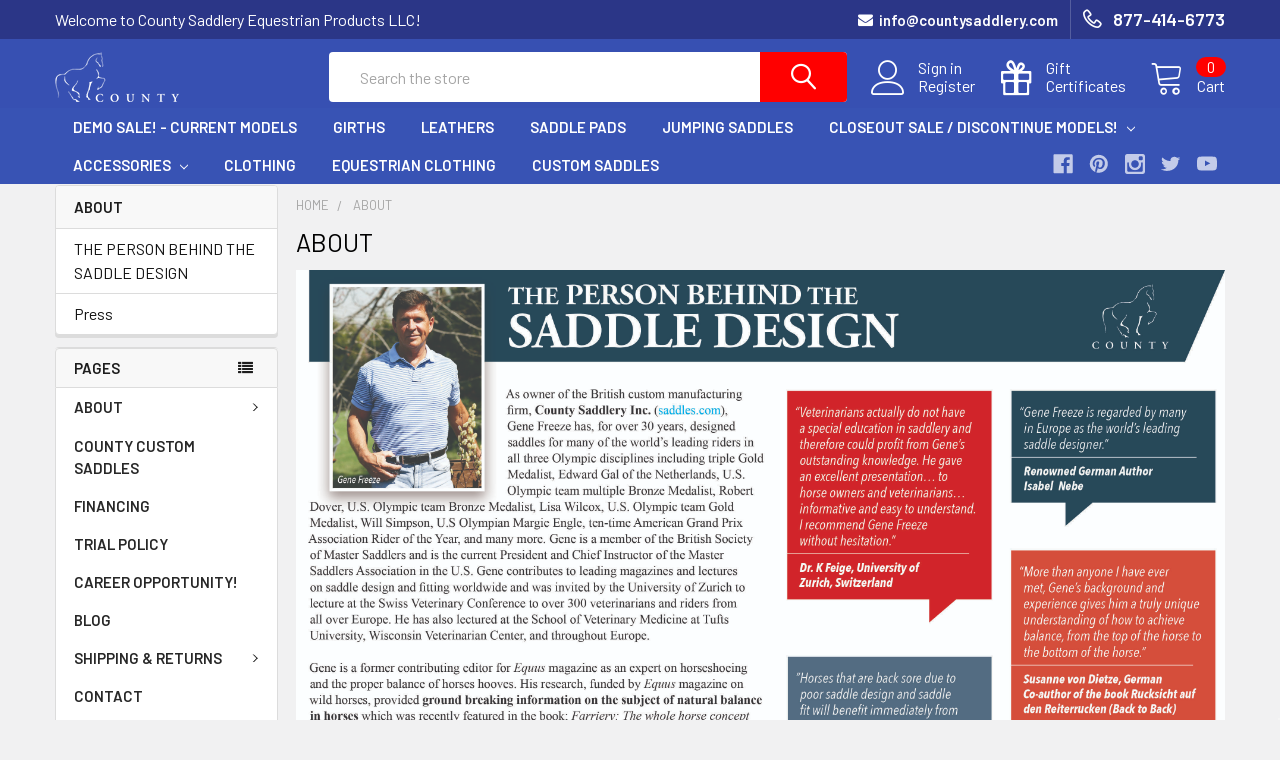

--- FILE ---
content_type: text/html; charset=UTF-8
request_url: https://countysaddlerystore.com/about/
body_size: 20815
content:

<!DOCTYPE html>
<html class="no-js" lang="en">
    <head>
        <title>THE PERSON BEHIND THE SADDLE DESIGN</title>
        <link rel="dns-prefetch preconnect" href="https://cdn11.bigcommerce.com/s-r1jgucmt" crossorigin><link rel="dns-prefetch preconnect" href="https://fonts.googleapis.com/" crossorigin><link rel="dns-prefetch preconnect" href="https://fonts.gstatic.com/" crossorigin>
        <meta name="keywords" content="COUNTY SADDLES, COUNTY SADDLERY, DEMO SADDLES, CUSTOM SADDLES"><meta name="description" content="THE PERSON BEHIND THE SADDLE DESIGN - COUNTY SADDLERY"><link rel='canonical' href='https://countysaddlerystore.com/about/' /><meta name='platform' content='bigcommerce.stencil' />
        
         

        <link href="https://cdn11.bigcommerce.com/s-r1jgucmt/product_images/default_favicon.ico" rel="shortcut icon">
        <meta name="viewport" content="width=device-width, initial-scale=1, maximum-scale=1">
        
        <!-- Google Tag Manager -->
<script>(function(w,d,s,l,i){w[l]=w[l]||[];w[l].push({'gtm.start':
new Date().getTime(),event:'gtm.js'});var f=d.getElementsByTagName(s)[0],
j=d.createElement(s),dl=l!='dataLayer'?'&l='+l:'';j.async=true;j.src=
'https://www.googletagmanager.com/gtm.js?id='+i+dl;f.parentNode.insertBefore(j,f);
})(window,document,'script','dataLayer','GTM-P6BVQPT');</script>
<!-- End Google Tag Manager -->

<!-- Google Tag Manager (noscript) -->
<noscript><iframesrc="https://www.googletagmanager.com/ns.html?id=GTM-P6BVQPT"
height="0" width="0" style="display:none;visibility:hidden"></iframe></noscript>
<!-- End Google Tag Manager (noscript) -->


        <script>
            // Change document class from no-js to js so we can detect this in css
            document.documentElement.className = document.documentElement.className.replace('no-js', 'js');
        </script>

            <link href="https://fonts.googleapis.com/css?family=Barlow:600,400%7CQuicksand:400&display=swap" rel="stylesheet">
            <link data-stencil-stylesheet href="https://cdn11.bigcommerce.com/s-r1jgucmt/stencil/b7115860-85ff-0137-0127-0242ac110010/e/40335080-24dd-0139-dd42-0242ac110023/css/theme-0db3abd0-98f5-013a-8667-6ee0401496a6.css" rel="stylesheet">
                
        <!-- Start Tracking Code for analytics_facebook -->

<script>
!function(f,b,e,v,n,t,s){if(f.fbq)return;n=f.fbq=function(){n.callMethod?n.callMethod.apply(n,arguments):n.queue.push(arguments)};if(!f._fbq)f._fbq=n;n.push=n;n.loaded=!0;n.version='2.0';n.queue=[];t=b.createElement(e);t.async=!0;t.src=v;s=b.getElementsByTagName(e)[0];s.parentNode.insertBefore(t,s)}(window,document,'script','https://connect.facebook.net/en_US/fbevents.js');

fbq('set', 'autoConfig', 'false', '1534002326617793');
fbq('dataProcessingOptions', ['LDU'], 0, 0);
fbq('init', '1534002326617793', {"external_id":"27609052-1dfd-4996-a085-e4e9c8095b3f"});
fbq('set', 'agent', 'bigcommerce', '1534002326617793');

function trackEvents() {
    var pathName = window.location.pathname;

    fbq('track', 'PageView', {}, "");

    // Search events start -- only fire if the shopper lands on the /search.php page
    if (pathName.indexOf('/search.php') === 0 && getUrlParameter('search_query')) {
        fbq('track', 'Search', {
            content_type: 'product_group',
            content_ids: [],
            search_string: getUrlParameter('search_query')
        });
    }
    // Search events end

    // Wishlist events start -- only fire if the shopper attempts to add an item to their wishlist
    if (pathName.indexOf('/wishlist.php') === 0 && getUrlParameter('added_product_id')) {
        fbq('track', 'AddToWishlist', {
            content_type: 'product_group',
            content_ids: []
        });
    }
    // Wishlist events end

    // Lead events start -- only fire if the shopper subscribes to newsletter
    if (pathName.indexOf('/subscribe.php') === 0 && getUrlParameter('result') === 'success') {
        fbq('track', 'Lead', {});
    }
    // Lead events end

    // Registration events start -- only fire if the shopper registers an account
    if (pathName.indexOf('/login.php') === 0 && getUrlParameter('action') === 'account_created') {
        fbq('track', 'CompleteRegistration', {}, "");
    }
    // Registration events end

    

    function getUrlParameter(name) {
        var cleanName = name.replace(/[\[]/, '\[').replace(/[\]]/, '\]');
        var regex = new RegExp('[\?&]' + cleanName + '=([^&#]*)');
        var results = regex.exec(window.location.search);
        return results === null ? '' : decodeURIComponent(results[1].replace(/\+/g, ' '));
    }
}

if (window.addEventListener) {
    window.addEventListener("load", trackEvents, false)
}
</script>
<noscript><img height="1" width="1" style="display:none" alt="null" src="https://www.facebook.com/tr?id=1534002326617793&ev=PageView&noscript=1&a=plbigcommerce1.2&eid="/></noscript>

<!-- End Tracking Code for analytics_facebook -->

<!-- Start Tracking Code for analytics_googleanalytics -->

<script async src="https://www.googletagmanager.com/gtag/js?id=UA-55112725-1"></script>
<script>
window.dataLayer = window.dataLayer || [];
function gtag(){dataLayer.push(arguments);}
gtag('js', new Date());
gtag('config', 'UA-55112725-1');

function trackEcommerce() {
    function gaAddTrans(orderID, store, total, tax, shipping, city, state, country, currency, channelInfo) {
        var transaction = {
            id: orderID,
            affiliation: store,
            revenue: total,
            tax: tax,
            shipping: shipping,
            city: city,
            state: state,
            country: country
        };

        if (currency) {
            transaction.currency = currency;
        }

        ga('ecommerce:addTransaction', transaction);
    }
    
    function gaAddItems(orderID, sku, product, variation, price, qty) {
        ga('ecommerce:addItem', {
            id: orderID,
            sku: sku,
            name: product,
            category: variation,
            price: price,
            quantity: qty
        });
    }

    function gaTrackTrans() {
        ga('ecommerce:send');
    }

    function gtagAddTrans(orderID, store, total, tax, shipping, city, state, country, currency, channelInfo) {
        this.transaction = {
            transaction_id: orderID,
            affiliation: store,
            value: total,
            tax: tax,
            shipping: shipping,
            items: []
        };

        if (currency) {
            this.transaction.currency = currency;
        }
    }

    function gtagAddItem(orderID, sku, product, variation, price, qty) {
        this.transaction.items.push({
            id: sku,
            name: product,
            category: variation,
            price: price,
            quantity: qty
        });
    }

    function gtagTrackTrans() {
        gtag('event', 'purchase', this.transaction);        
        this.transaction = null;
    }

    if (typeof gtag === 'function') {
        this._addTrans = gtagAddTrans;
        this._addItem = gtagAddItem;
        this._trackTrans = gtagTrackTrans;
    } else if (typeof ga === 'function') {
        this._addTrans = gaAddTrans;
        this._addItem = gaAddItems;
        this._trackTrans = gaTrackTrans;
    }
}

var pageTracker = new trackEcommerce();

</script>

<!-- Global site tag (gtag.js) - Google Ads: 970130548 -->
<script async src="https://www.googletagmanager.com/gtag/js?id=AW-970130548"></script>
<script>
  window.dataLayer = window.dataLayer || [];
  function gtag(){dataLayer.push(arguments);}
  gtag('js', new Date());

  gtag('config', 'AW-970130548');
</script>
<script>
  gtag('event', 'conversion', {
      'send_to': 'AW-970130548/6gWhCOPyxKMYEPSIzM4D',
      'value':  %%ORDER_AMOUNT%%,
      'currency': 'USD',
      'transaction_id': '%%ORDER_ID%%'
  });
</script>

<!-- End Tracking Code for analytics_googleanalytics -->

<!-- Start Tracking Code for analytics_siteverification -->

<meta name="p:domain_verify" content="14d11aa528b4e19879639d4a67d3d587"/>
<meta name="facebook-domain-verification" content="4eiz1cqyk57i2w4l75r7j1bvj9kr7d" />
<meta name="google-site-verification" content="gOQrb--We1TpARWOTbrbfI9ZLsdRUMBGBKYzE2lwrIY" />

<!-- Start BING Tracking -->
<script>(function(w,d,t,r,u){var f,n,i;w[u]=w[u]||[],f=function(){var o={ti:"343053622", enableAutoSpaTracking: true};o.q=w[u],w[u]=new UET(o),w[u].push("pageLoad")},n=d.createElement(t),n.src=r,n.async=1,n.onload=n.onreadystatechange=function(){var s=this.readyState;s&&s!=="loaded"&&s!=="complete"||(f(),n.onload=n.onreadystatechange=null)},i=d.getElementsByTagName(t)[0],i.parentNode.insertBefore(n,i)})(window,document,"script","//bat.bing.com/bat.js","uetq");</script>
<!-- End BING Tracking -->

<!-- End Tracking Code for analytics_siteverification -->


<script type="text/javascript" src="https://checkout-sdk.bigcommerce.com/v1/loader.js" defer ></script>
<script type="text/javascript">
var BCData = {};
</script>
<script src='https://www.powr.io/powr.js?external-type=bigcommerce' async></script><script src="//widget.manychat.com/108044335891560.js" async="async"></script>

<!-- TikTok Pixel Code Start: Initialization Script & Page Event -->
<script>
!function (w, d, t) {
  w.TiktokAnalyticsObject=t;var ttq=w[t]=w[t]||[];ttq.methods=["page","track","identify","instances","debug","on","off","once","ready","alias","group","enableCookie","disableCookie"],ttq.setAndDefer=function(t,e){t[e]=function(){t.push([e].concat(Array.prototype.slice.call(arguments,0)))}};for(var i=0;i<ttq.methods.length;i++)ttq.setAndDefer(ttq,ttq.methods[i]);ttq.instance=function(t){for(var e=ttq._i[t]||[],n=0;n<ttq.methods.length;n++)ttq.setAndDefer(e,ttq.methods[n]);return e},ttq.load=function(e,n){var i="https://analytics.tiktok.com/i18n/pixel/events.js";ttq._i=ttq._i||{},ttq._i[e]=[],ttq._i[e]._u=i,ttq._t=ttq._t||{},ttq._t[e]=+new Date,ttq._o=ttq._o||{},ttq._o[e]=n||{},ttq._partner=ttq._partner||"BigCommerce";var o=document.createElement("script");o.type="text/javascript",o.async=!0,o.src=i+"?sdkid="+e+"&lib="+t;var a=document.getElementsByTagName("script")[0];a.parentNode.insertBefore(o,a)};

  ttq.load('C5NM1TQGRF4O50AJEM6G');
  ttq.page();
}(window, document, 'ttq');

if (typeof BODL === 'undefined') {
  // https://developer.bigcommerce.com/theme-objects/breadcrumbs
  
  // https://developer.bigcommerce.com/theme-objects/brand
  
  // https://developer.bigcommerce.com/theme-objects/category
  
  
  // https://developer.bigcommerce.com/theme-objects/product
  
  
  
  
  // https://developer.bigcommerce.com/theme-objects/products
  
  // https://developer.bigcommerce.com/theme-objects/product_results
  
  // https://developer.bigcommerce.com/theme-objects/order
  
  // https://developer.bigcommerce.com/theme-objects/wishlist
  
  // https://developer.bigcommerce.com/theme-objects/cart
  
  var BODL = JSON.parse("{\"breadcrumbs\":[{\"url\":\"https://countysaddlerystore.com/\",\"name\":\"Home\"},{\"name\":\"ABOUT\",\"pageid\":\"3\",\"url\":\"https://countysaddlerystore.com/about/\"}],\"products\":[]}");

  if (BODL.categoryName) {
    BODL.category = {
      name: BODL.categoryName,
      products: BODL.categoryProducts,
    }
  }

  if (BODL.productTitle) {
    BODL.product = {
      id: BODL.productId,
      title: BODL.productTitle,
      price: {
        without_tax: {
          currency: BODL.productCurrency,
          value: BODL.productPrice,
        },
      },
    }
  }
}

BODL.getCartItemContentId = (item) => {
  switch(item.type) {
    case 'GiftCertificate':
      return item.type;
      break;
    default:
      return item.product_id;
  }
}

BODL.getQueryParamValue = function (name) {
  var cleanName = name.replace(/[\[]/, '\[').replace(/[\]]/, '\]');
  var regex = new RegExp('[\?&]' + cleanName + '=([^&#]*)');
  var results = regex.exec(window.location.search);
  return results === null ? '' : decodeURIComponent(results[1].replace(/\+/g, ' '));
}

// Advanced Matching
if (BODL.customer && BODL.customer.id) {
  var customerObj = {
    email: BODL.customer.email,
  }

  if (BODL.customer.phone) {
    var phoneNumber = BODL.customer.phone;
    if (BODL.customer.phone.indexOf('+') === -1) {
      // No country code, so default to US code
      phoneNumber = `+1${phoneNumber}`;  
    }

    customerObj.phone = phoneNumber;
  }

  ttq.identify(BODL.customer.id, customerObj);
}
</script>
<!-- TikTok Pixel Code End: Initialization Script & Page Event -->

<!-- TikTok Pixel Code Start: View Product Content -->
<script>
if (BODL.product) {
  ttq.instance('C5NM1TQGRF4O50AJEM6G').track('ViewContent', {
    content_id: BODL.product.id,
    content_category: BODL.breadcrumbs[1] ? BODL.breadcrumbs[1].name : '',
    content_name: BODL.product.title,
    content_type: "product_group",
    currency: BODL.product.price.without_tax.currency,
    price: BODL.product.price.without_tax.value,
    value: BODL.product.price.without_tax.value,
  });
}
</script>
<!-- TikTok Pixel Code End: View Product Content -->

<!-- TikTok Pixel Code Start: View Category Content -->
<script>
if (BODL.category) {
  ttq.instance('C5NM1TQGRF4O50AJEM6G').track('ViewContent', {
    contents: BODL.category.products.map((p) => ({
      content_id: p.id,
      content_category: BODL.category.name,
      content_name: p.name,
      content_type: "product_group",
      currency: p.price.without_tax.currency,
      price: p.price.without_tax.value,
      value: p.price.without_tax.value,
    }))
  });
}
</script>
<!-- TikTok Pixel Code End: View Category Content -->

<!-- TikTok Pixel Code Start: Add to Wishlist -->
<script>
// This only sends one wishlist product: the one that was just added based on the 'added_product_id' param in the url
if (BODL.wishlist) {
  var addedWishlistItem = BODL.wishlist.items.filter((i) => i.product_id === parseInt(BODL.getQueryParamValue('added_product_id'))).map((p) => ({
    content_id: p.product_id,
    // Commenting out as category data doesn't exist on wishlist items
    // content_category: p.does_not_exist, 
    content_name: p.name,
    content_type: "product_group",
    currency: p.price.without_tax.currency,
    price: p.price.without_tax.value,
    value: p.price.without_tax.value,
  }));
  
  ttq.instance('C5NM1TQGRF4O50AJEM6G').track('AddToWishlist', addedWishlistItem[0]);
}
</script>
<!-- TikTok Pixel Code End: Add to Wishlist -->

<!-- TikTok Pixel Code Start: Subscribe to Newsletter -->
<script>
if (window.location.pathname.indexOf('/subscribe.php') === 0 && BODL.getQueryParamValue('result') === 'success') {
  ttq.instance('C5NM1TQGRF4O50AJEM6G').track('Subscribe');
}
</script>
<!-- TikTok Pixel Code End: Subscribe to Newsletter -->

<!-- TikTok Pixel Code Start: Search -->
<script>
if (BODL.search) {
  ttq.instance('C5NM1TQGRF4O50AJEM6G').track('Search', {
    query: BODL.getQueryParamValue('search_query'),
    contents: BODL.search.products.map((p) => ({
      content_id: p.id,
      // Products can be in multiple categories.
      // Commenting out as this might distort category reports if only the first one is used.
      // content_category: p.category[0], 
      content_name: p.name,
      content_type: "product_group",
      currency: p.price.without_tax.currency,
      price: p.price.without_tax.value,
      value: p.price.without_tax.value,
    }))
  });
}
</script>
<!-- TikTok Pixel Code End: Search -->

<!-- TikTok Pixel Code Start: Registration -->
<script>
if (window.location.pathname.indexOf('/login.php') === 0 && BODL.getQueryParamValue('action') === 'account_created') {
  ttq.instance('C5NM1TQGRF4O50AJEM6G').track('Registration');
}
</script>
<!-- TikTok Pixel Code End: Registration -->
<script>
!function (w, d, t) {
  w.TiktokAnalyticsObject=t;var ttq=w[t]=w[t]||[];ttq.methods=["page","track","identify","instances","debug","on","off","once","ready","alias","group","enableCookie","disableCookie"],ttq.setAndDefer=function(t,e){t[e]=function(){t.push([e].concat(Array.prototype.slice.call(arguments,0)))}};for(var i=0;i<ttq.methods.length;i++)ttq.setAndDefer(ttq,ttq.methods[i]);ttq.instance=function(t){for(var e=ttq._i[t]||[],n=0;n<ttq.methods.length;n++)ttq.setAndDefer(e,ttq.methods[n]);return e},ttq.load=function(e,n){var i="https://analytics.tiktok.com/i18n/pixel/events.js";ttq._i=ttq._i||{},ttq._i[e]=[],ttq._i[e]._u=i,ttq._t=ttq._t||{},ttq._t[e]=+new Date,ttq._o=ttq._o||{},ttq._o[e]=n||{};var o=document.createElement("script");o.type="text/javascript",o.async=!0,o.src=i+"?sdkid="+e+"&lib="+t;var a=document.getElementsByTagName("script")[0];a.parentNode.insertBefore(o,a)};

  ttq.load('CI7MQI3C77U7QBTMNG50');
  ttq.page();
}(window, document, 'ttq');
</script><script async defer src="https://tools.luckyorange.com/core/lo.js?site-id=0f57fc82"></script>
 <script data-cfasync="false" src="https://microapps.bigcommerce.com/bodl-events/1.9.4/index.js" integrity="sha256-Y0tDj1qsyiKBRibKllwV0ZJ1aFlGYaHHGl/oUFoXJ7Y=" nonce="" crossorigin="anonymous"></script>
 <script data-cfasync="false" nonce="">

 (function() {
    function decodeBase64(base64) {
       const text = atob(base64);
       const length = text.length;
       const bytes = new Uint8Array(length);
       for (let i = 0; i < length; i++) {
          bytes[i] = text.charCodeAt(i);
       }
       const decoder = new TextDecoder();
       return decoder.decode(bytes);
    }
    window.bodl = JSON.parse(decodeBase64("[base64]"));
 })()

 </script>

<script nonce="">
(function () {
    var xmlHttp = new XMLHttpRequest();

    xmlHttp.open('POST', 'https://bes.gcp.data.bigcommerce.com/nobot');
    xmlHttp.setRequestHeader('Content-Type', 'application/json');
    xmlHttp.send('{"store_id":"587640","timezone_offset":"0.0","timestamp":"2026-01-21T15:26:03.94280500Z","visit_id":"c54f39de-eb2d-44db-afaa-a9544a6fc06b","channel_id":1}');
})();
</script>

        

        
        
        
        
        
        
        
        
        
        
        <!-- snippet location htmlhead -->
        
        
        <!-- Facebook Pixel Code -->
<script>
!function(f,b,e,v,n,t,s)
{if(f.fbq)return;n=f.fbq=function(){n.callMethod?
n.callMethod.apply(n,arguments):n.queue.push(arguments)};
if(!f._fbq)f._fbq=n;n.push=n;n.loaded=!0;n.version='2.0';
n.queue=[];t=b.createElement(e);t.async=!0;
t.src=v;s=b.getElementsByTagName(e)[0];
s.parentNode.insertBefore(t,s)}(window,document,'script',
'https://connect.facebook.net/en_US/fbevents.js');
 fbq('init', '724015748113943'); 
fbq('track', 'PageView');
</script>
<noscript>
 <img height="1" width="1" 
src="https://www.facebook.com/tr?id=724015748113943&ev=PageView
&noscript=1"/>
</noscript>
<!-- End Facebook Pixel Code -->
        
        
    </head>
    <body class="csscolumns papaSupermarket-layout--left-sidebar 
        papaSupermarket-style--modern
        papaSupermarket-pageType--page 
        papaSupermarket-page--pages-page 
        emthemesModez-productUniform
        
        papaSupermarket--hideContentNav
        
        
        
        
        
        
        " id="topOfPage">
        
        <script async src="https://us-library.klarnaservices.com/merchant.js?uci=6040a2a7-79b6-4257-a152-0577235a05d0&country=US"></script> 
        
        



        <!-- snippet location header -->
        <svg data-src="https://cdn11.bigcommerce.com/s-r1jgucmt/stencil/b7115860-85ff-0137-0127-0242ac110010/e/40335080-24dd-0139-dd42-0242ac110023/img/icon-sprite.svg" class="icons-svg-sprite"></svg>


        <header class="header" role="banner">
    <a href="#" class="mobileMenu-toggle" data-mobile-menu-toggle="menu">
        <span class="mobileMenu-toggleIcon">Toggle menu</span>
    </a>

    <div class="emthemesModez-header-topSection">
        <div class="container">
           <nav class="navUser navUser--storeInfo">
    <ul class="navUser-section">
        <li class="navUser-item">
            <span>Welcome to County Saddlery Equestrian Products LLC!</span>
        </li>
    </ul>
</nav>

<nav class="navUser">


    
    <ul class="navUser-section">
        
        <li class="navUser-item">
            <span class="navUser-action">
                
                <i class="fa fa-envelope"></i>&nbsp;&nbsp;
                <span><a href="mailto:info@countysaddlery.com" style="color:#ffffff;text-decoration-line:none;font-weight:bold;">info@countysaddlery.com</a></span>
            </span>
        </li>

        <li class="navUser-item">
            <a class="navUser-action" href="tel:877-414-6773">
                <span class="navUser-item-icon emthemesModez-icon-linear-phone-handset"></span>
                <span>877-414-6773</span>
            </a>
        </li>

    </ul>
</nav>        </div>
    </div>

    <div class="emthemesModez-header-userSection emthemesModez-header-userSection--logo-left" data-stickymenu>
        <div class="container">
            <nav class="navUser">
    
    <ul class="navUser-section navUser-section--alt">

            <li class="navUser-item navUser-item--account">
                    <span class="navUser-item-icon navUser-item-accountIcon emthemesModez-icon-linear-user"></span>
                    <div class="navUser-actions">
                        <a class="navUser-action" href="/login.php">
                            <span class="navUser-item-loginLabel">Sign in</span>
                        </a>
                            <a class="navUser-action" href="/login.php?action=create_account">Register</a>
                    </div>
            </li>
        

        <li class="navUser-item navUser-item--compare">
            <a class="navUser-action navUser-action--compare" href="/compare" data-compare-nav>Compare <span class="countPill countPill--positive countPill--alt"></span></a>
        </li>
        
            <li class="navUser-item">
                <a class="navUser-action navUser-action--giftCert" href="/giftcertificates.php">
                    <span class="navUser-item-icon navUser-item-giftCertIcon emthemesModez-icon-gift"></span>
                    <span class="navUser-item-giftCertLabel"><span class='firstword'>Gift </span>Certificates</span>
                </a>
            </li>
        <li class="navUser-item navUser-item--cart">

            <a
                class="navUser-action navUser-action--cart"
                data-cart-preview
                data-dropdown="cart-preview-dropdown"
                data-options="align:right"
                href="/cart.php",
                title="Cart">
                <span class="navUser-item-icon navUser-item-cartIcon emthemesModez-icon-linear-cart"></span>
                <span class="navUser-item-cartLabel">Cart</span> <span class="countPill cart-quantity"></span>
            </a>

            <div class="dropdown-menu" id="cart-preview-dropdown" data-dropdown-content aria-hidden="true"></div>
        </li>
    </ul>
</nav>

                <div class="header-logo header-logo--left">
                    <a href="https://countysaddlerystore.com/">
            <div class="header-logo-image-container">
                <img class="header-logo-image" src="https://cdn11.bigcommerce.com/s-r1jgucmt/images/stencil/250x50/county-step-logo_1564515162__28334.original.png" alt="County Saddlery Equestrian Products LLC" title="County Saddlery Equestrian Products LLC">
            </div>
</a>
                </div>

            <div class="emthemesModez-quickSearch" data-prevent-quick-search-close>
    <!-- snippet location forms_search -->
    <form class="form" action="/search.php">
        <fieldset class="form-fieldset">
            <div class="form-field">
                <label class="is-srOnly" for="search_query">Search</label>
                <div class="form-prefixPostfix wrap">
                    <input class="form-input" data-search-quick name="search_query" id="search_query" data-error-message="Search field cannot be empty." placeholder="Search the store" autocomplete="off">
                    <input type="submit" class="button button--primary form-prefixPostfix-button--postfix" value="Search" />
                </div>
            </div>
        </fieldset>
    </form>
</div>        </div>
    </div>

    <div class="navPages-container navPages-container--bg" id="menu" data-menu>
        <div class="container">
            <nav class="navPages">

        <ul class="navPages-list navPages-list--categories">
                    <li class="navPages-item">
                        <a class="navPages-action" href="https://countysaddlerystore.com/demo-sale-current-models/" data-instantload >DEMO SALE! -  CURRENT MODELS</a>
                    </li>
                    <li class="navPages-item">
                        <a class="navPages-action" href="https://countysaddlerystore.com/girths/" data-instantload >GIRTHS</a>
                    </li>
                    <li class="navPages-item">
                        <a class="navPages-action" href="https://countysaddlerystore.com/leathers-1/" data-instantload >LEATHERS</a>
                    </li>
                    <li class="navPages-item">
                        <a class="navPages-action" href="https://countysaddlerystore.com/saddle-pads-1/" data-instantload >SADDLE PADS</a>
                    </li>
                    <li class="navPages-item">
                        <a class="navPages-action" href="https://countysaddlerystore.com/jumping-saddles/" data-instantload >Jumping Saddles</a>
                    </li>
                    <li class="navPages-item">
                        <a class="navPages-action has-subMenu " href="https://countysaddlerystore.com/closeout-sale-discontinue-models/"
    data-instantload
    
    data-collapsible="navPages-21"
    data-collapsible-disabled-breakpoint="medium"
    data-collapsible-disabled-state="open"
    data-collapsible-enabled-state="closed">
    CLOSEOUT SALE / DISCONTINUE MODELS!  <i class="icon navPages-action-moreIcon" aria-hidden="true"><svg><use xlink:href="#icon-chevron-down" /></svg></i>
</a>
<div class="navPage-subMenu
    " id="navPages-21" aria-hidden="true" tabindex="-1">
    <ul class="navPage-subMenu-list">
        <li class="navPage-subMenu-item">
            <a class="navPage-subMenu-action navPages-action" href="https://countysaddlerystore.com/closeout-sale-discontinue-models/" data-instantload>All CLOSEOUT SALE / DISCONTINUE MODELS! </a>
        </li>
            <li class="navPage-subMenu-item">
                    <a class="navPage-subMenu-action navPages-action" href="https://countysaddlerystore.com/sales-rep-demos-discontinued-models/" data-instantload >SALES REP DEMOS -DISCONTINUED MODELS</a>
            </li>
    </ul>
</div>
                    </li>
                    <li class="navPages-item">
                        <a class="navPages-action has-subMenu " href="https://countysaddlerystore.com/horse-tack/"
    data-instantload
    
    data-collapsible="navPages-14"
    data-collapsible-disabled-breakpoint="medium"
    data-collapsible-disabled-state="open"
    data-collapsible-enabled-state="closed">
    Accessories <i class="icon navPages-action-moreIcon" aria-hidden="true"><svg><use xlink:href="#icon-chevron-down" /></svg></i>
</a>
<div class="navPage-subMenu
    " id="navPages-14" aria-hidden="true" tabindex="-1">
    <ul class="navPage-subMenu-list">
        <li class="navPage-subMenu-item">
            <a class="navPage-subMenu-action navPages-action" href="https://countysaddlerystore.com/horse-tack/" data-instantload>All Accessories</a>
        </li>
            <li class="navPage-subMenu-item">
                    <a class="navPage-subMenu-action navPages-action" href="https://countysaddlerystore.com/leathers/" data-instantload >LEATHERS</a>
            </li>
            <li class="navPage-subMenu-item">
                    <a class="navPage-subMenu-action navPages-action" href="https://countysaddlerystore.com/saddle-pads/" data-instantload >SADDLE PADS</a>
            </li>
    </ul>
</div>
                    </li>
                    <li class="navPages-item">
                        <a class="navPages-action" href="https://countysaddlerystore.com/clothing/" data-instantload >Clothing</a>
                    </li>
                    <li class="navPages-item">
                        <a class="navPages-action" href="https://countysaddlerystore.com/equestrian-clothing/" data-instantload >Equestrian Clothing</a>
                    </li>
                    <li class="navPages-item">
                        <a class="navPages-action" href="https://countysaddlerystore.com/custom-saddles/" data-instantload >Custom Saddles</a>
                    </li>
        </ul>
    
    
    <ul class="navPages-list navPages-list--user">
            <li class="navPages-item">
                <a class="navPages-action" href="/giftcertificates.php">Gift Certificates</a>
            </li>
            <li class="navPages-item">
                <a class="navPages-action" href="/login.php">Sign in</a>
                    or <a class="navPages-action" href="/login.php?action=create_account">Register</a>
            </li>
    </ul>

    <div class="navPages-socials">
            <ul class="socialLinks socialLinks--dark">
            <li class="socialLinks-item">
                    <a class="icon icon--facebook" href="https://www.facebook.com/countysaddleryinc/" target="_blank">
                        <svg><use xlink:href="#icon-facebook" /></svg>
                    </a>
            </li>
            <li class="socialLinks-item">
                    <a class="icon icon--pinterest" href="https://www.pinterest.com/CountySaddleryUSA/boards/" target="_blank">
                        <svg><use xlink:href="#icon-pinterest" /></svg>
                    </a>
            </li>
            <li class="socialLinks-item">
                    <a class="icon icon--instagram" href="https://www.instagram.com/countysaddlery/" target="_blank">
                        <svg><use xlink:href="#icon-instagram" /></svg>
                    </a>
            </li>
            <li class="socialLinks-item">
                    <a class="icon icon--twitter" href="https://twitter.com/countysaddlery" target="_blank">
                        <svg><use xlink:href="#icon-twitter" /></svg>
                    </a>
            </li>
            <li class="socialLinks-item">
                    <a class="icon icon--youtube" href="https://www.youtube.com/user/CountySaddlery1" target="_blank">
                        <svg><use xlink:href="#icon-youtube" /></svg>
                    </a>
            </li>
    </ul>
    </div>
</nav>
        </div>
    </div>

</header>

<div class="emthemesModez-quickSearch emthemesModez-quickSearch--mobileOnly" data-prevent-quick-search-close>
    <!-- snippet location forms_search -->
    <form class="form" action="/search.php">
        <fieldset class="form-fieldset">
            <div class="form-field">
                <label class="is-srOnly" for="search_query_mobile">Search</label>
                <div class="form-prefixPostfix wrap">
                    <input class="form-input" data-search-quick name="search_query" id="search_query_mobile" data-error-message="Search field cannot be empty." placeholder="Search the store" autocomplete="off">
                    <input type="submit" class="button button--primary form-prefixPostfix-button--postfix" value="Search" />
                </div>
            </div>
        </fieldset>
    </form>
</div>
<div class="dropdown dropdown--quickSearch" id="quickSearch" aria-hidden="true" tabindex="-1" data-prevent-quick-search-close>
    <div class="container">
        <section class="quickSearchResults" data-bind="html: results"></section>
    </div>
</div>
<div class="emthemesModez-overlay"></div>

        <div class="body" data-currency-code="USD">
     
    <div class="container">
        
<main class="page">

        <div class="page-sidebar">
            <nav class="navList navList--aside">
        <div class="sidebarBlock sidebarBlock--navList sidebarBlock--mobileCollapsible">
    <h5 class="sidebarBlock-heading sidebarBlock-heading--subpages is-open" data-collapsible="#subpages-navList" data-collapsible-disabled-breakpoint="medium" aria-expanded="true">ABOUT</h5>
    <ul id="subpages-navList" class="navList is-open" aria-hidden="false">
        <li class="navList-item"><a class="navList-action" href="https://countysaddlerystore.com/the-person-behind-the-saddle-design/" alt="THE PERSON BEHIND THE SADDLE DESIGN" title="THE PERSON BEHIND THE SADDLE DESIGN">THE PERSON BEHIND THE SADDLE DESIGN</a></li>
        <li class="navList-item"><a class="navList-action" href="https://countysaddlerystore.com/press/" alt="Press" title="Press">Press</a></li>
    </ul>
</div>

    <div class="sidebarBlock sidebarBlock--verticalCategories" style="margin-top:.75rem;">
    
    
    
    <div class="emthemesModez-navPages-verticalCategories-container">
        <a class="navPages-action has-subMenu is-open" data-collapsible="emthemesModez-verticalCategories-sidebar" data-collapsible-disabled-breakpoint="medium" data-collapsible-disabled-state="open" data-collapsible-enabled-state="closed" aria-expanded="true" aria-controls="emthemesModez-verticalCategories-sidebar">Pages</a>
        <div class="emthemesModez-verticalCategories emthemesModez-verticalCategories--open is-open" id="emthemesModez-verticalCategories-sidebar" aria-hidden="false" tabindex="-1">
            <ul class="navPages-list navPages-list--categories">
                
                <li class="navPages-item">
                   <a class="navPages-action has-subMenu" href="https://countysaddlerystore.com/about/" 
    data-instantload
    data-collapsible="navPages-page-0"
    data-collapsible-disabled-breakpoint="medium"
    data-collapsible-disabled-state="open"
    data-collapsible-enabled-state="closed">
    ABOUT <i class="icon navPages-action-moreIcon" aria-hidden="true"><svg><use xlink:href="#icon-chevron-down" /></svg></i>
</a>
<div class="navPage-subMenu navPage-subMenu--standard" id="navPages-page-0" aria-hidden="true" tabindex="-1">
    <ul class="navPage-subMenu-list">
        <li class="navPage-subMenu-item">
            <a class="navPage-subMenu-action navPages-action" data-instantload href="https://countysaddlerystore.com/about/">ABOUT</a>
        </li>
            <li class="navPage-subMenu-item">
                    <a
                        class="navPage-subMenu-action navPages-action has-subMenu"
                        href="https://countysaddlerystore.com/the-person-behind-the-saddle-design/"
                        data-instantload
                        data-collapsible="navPages-page--0"
                        data-collapsible-disabled-breakpoint="medium"
                        data-collapsible-disabled-state="open"
                        data-collapsible-enabled-state="closed">
                        THE PERSON BEHIND THE SADDLE DESIGN <i class="icon navPages-action-moreIcon" aria-hidden="true"><svg><use xlink:href="#icon-chevron-down" /></svg></i>
                    </a>
                    <ul class="navPage-childList" id="navPages-page--0">
                        <li class="navPage-childList-item">
                            <a class="navPage-childList-action navPages-action" data-instantload href="https://countysaddlerystore.com/policies/">Policies     </a>
                        </li>
                    </ul>
            </li>
            <li class="navPage-subMenu-item">
                    <a class="navPage-subMenu-action navPages-action" data-instantload href="https://countysaddlerystore.com/press/">Press</a>
            </li>
    </ul>
</div>
                </li>
                <li class="navPages-item">
                   <a class="navPages-action" data-instantload href="https://countysaddlerystore.com/custom-saddles-1/">COUNTY CUSTOM SADDLES</a>
                </li>
                <li class="navPages-item">
                   <a class="navPages-action" data-instantload href="https://countysaddlerystore.com/financing/">FINANCING</a>
                </li>
                <li class="navPages-item">
                   <a class="navPages-action" data-instantload href="https://countysaddlerystore.com/trial-policy/">TRIAL POLICY</a>
                </li>
                <li class="navPages-item">
                   <a class="navPages-action" data-instantload href="https://countysaddlerystore.com/career-opportunity/">CAREER OPPORTUNITY!</a>
                </li>
                <li class="navPages-item">
                   <a class="navPages-action" data-instantload href="https://countysaddlerystore.com/blog/">BLOG</a>
                </li>
                <li class="navPages-item">
                   <a class="navPages-action has-subMenu" href="https://countysaddlerystore.com/shipping-returns/" 
    data-instantload
    data-collapsible="navPages-page-6"
    data-collapsible-disabled-breakpoint="medium"
    data-collapsible-disabled-state="open"
    data-collapsible-enabled-state="closed">
    SHIPPING &amp; RETURNS <i class="icon navPages-action-moreIcon" aria-hidden="true"><svg><use xlink:href="#icon-chevron-down" /></svg></i>
</a>
<div class="navPage-subMenu navPage-subMenu--standard" id="navPages-page-6" aria-hidden="true" tabindex="-1">
    <ul class="navPage-subMenu-list">
        <li class="navPage-subMenu-item">
            <a class="navPage-subMenu-action navPages-action" data-instantload href="https://countysaddlerystore.com/shipping-returns/">SHIPPING &amp; RETURNS</a>
        </li>
            <li class="navPage-subMenu-item">
                    <a class="navPage-subMenu-action navPages-action" data-instantload href="https://countysaddlerystore.com/returns-exchanges/">Returns &amp; Exchanges</a>
            </li>
    </ul>
</div>
                </li>
                <li class="navPages-item">
                   <a class="navPages-action" data-instantload href="https://countysaddlerystore.com/contact/"> CONTACT</a>
                </li>
                <li class="navPages-item">
                   <a class="navPages-action" data-instantload="" target="_blank" href="http://www.countysaddlery.com/findarep.php">FIND A COUNTY REP</a>
                </li>
                <li class="navPages-item">
                   <a class="navPages-action" data-instantload="" target="_blank" href="https://www.facebook.com/pg/countysaddleryinc/events/?ref=page_internal">EVENTS</a>
                </li>
                <li class="navPages-item">
                   <a class="navPages-action" data-instantload="" target="_blank" href="https://specialoffer14.lpages.co/event-enrollment-page-2/?fbclid=IwAR09yxBgg-GYXkqk9ab6BTmJRR-AopFLnv9d8SgP-nsGJleNAX88Xzclla0">PRE-REGISTER FOR AN EVENT</a>
                </li>
                    
                            </ul>
        </div>
    </div>
    
    
    
    
    
    
    
    <div class="emthemesModez-navPages-verticalCategories-container" style="display:none;">
        <a class="navPages-action has-subMenu" data-collapsible="emthemesModez-verticalCategories-sidebar"
            data-collapsible-disabled-breakpoint="medium"
            data-collapsible-disabled-state="open"
            data-collapsible-enabled-state="closed">Categories</a>
        <div class="emthemesModez-verticalCategories emthemesModez-verticalCategories--open" id="emthemesModez-verticalCategories-sidebar" aria-hidden="false" tabindex="-1">
            <ul class="navPages-list navPages-list--categories">
                        <li class="navPages-item">
                            <a class="navPages-action" href="https://countysaddlerystore.com/demo-sale-current-models/" data-instantload >DEMO SALE! -  CURRENT MODELS</a>
                        </li>
                        <li class="navPages-item">
                            <a class="navPages-action" href="https://countysaddlerystore.com/girths/" data-instantload >GIRTHS</a>
                        </li>
                        <li class="navPages-item">
                            <a class="navPages-action" href="https://countysaddlerystore.com/leathers-1/" data-instantload >LEATHERS</a>
                        </li>
                        <li class="navPages-item">
                            <a class="navPages-action" href="https://countysaddlerystore.com/saddle-pads-1/" data-instantload >SADDLE PADS</a>
                        </li>
                        <li class="navPages-item">
                            <a class="navPages-action" href="https://countysaddlerystore.com/jumping-saddles/" data-instantload >Jumping Saddles</a>
                        </li>
                        <li class="navPages-item">
                            <a class="navPages-action has-subMenu " href="https://countysaddlerystore.com/closeout-sale-discontinue-models/"
    data-instantload
    
    data-collapsible="navPages-21-sidebar"
    data-collapsible-disabled-breakpoint="medium"
    data-collapsible-disabled-state="open"
    data-collapsible-enabled-state="closed">
    CLOSEOUT SALE / DISCONTINUE MODELS!  <i class="icon navPages-action-moreIcon" aria-hidden="true"><svg><use xlink:href="#icon-chevron-down" /></svg></i>
</a>
<div class="navPage-subMenu
    " id="navPages-21-sidebar" aria-hidden="true" tabindex="-1">
    <ul class="navPage-subMenu-list">
        <li class="navPage-subMenu-item">
            <a class="navPage-subMenu-action navPages-action" href="https://countysaddlerystore.com/closeout-sale-discontinue-models/" data-instantload>All CLOSEOUT SALE / DISCONTINUE MODELS! </a>
        </li>
            <li class="navPage-subMenu-item">
                    <a class="navPage-subMenu-action navPages-action" href="https://countysaddlerystore.com/sales-rep-demos-discontinued-models/" data-instantload >SALES REP DEMOS -DISCONTINUED MODELS</a>
            </li>
    </ul>
</div>
                        </li>
                        <li class="navPages-item">
                            <a class="navPages-action has-subMenu " href="https://countysaddlerystore.com/horse-tack/"
    data-instantload
    
    data-collapsible="navPages-14-sidebar"
    data-collapsible-disabled-breakpoint="medium"
    data-collapsible-disabled-state="open"
    data-collapsible-enabled-state="closed">
    Accessories <i class="icon navPages-action-moreIcon" aria-hidden="true"><svg><use xlink:href="#icon-chevron-down" /></svg></i>
</a>
<div class="navPage-subMenu
    " id="navPages-14-sidebar" aria-hidden="true" tabindex="-1">
    <ul class="navPage-subMenu-list">
        <li class="navPage-subMenu-item">
            <a class="navPage-subMenu-action navPages-action" href="https://countysaddlerystore.com/horse-tack/" data-instantload>All Accessories</a>
        </li>
            <li class="navPage-subMenu-item">
                    <a class="navPage-subMenu-action navPages-action" href="https://countysaddlerystore.com/leathers/" data-instantload >LEATHERS</a>
            </li>
            <li class="navPage-subMenu-item">
                    <a class="navPage-subMenu-action navPages-action" href="https://countysaddlerystore.com/saddle-pads/" data-instantload >SADDLE PADS</a>
            </li>
    </ul>
</div>
                        </li>
                        <li class="navPages-item">
                            <a class="navPages-action" href="https://countysaddlerystore.com/clothing/" data-instantload >Clothing</a>
                        </li>
                        <li class="navPages-item">
                            <a class="navPages-action" href="https://countysaddlerystore.com/equestrian-clothing/" data-instantload >Equestrian Clothing</a>
                        </li>
                        <li class="navPages-item">
                            <a class="navPages-action" href="https://countysaddlerystore.com/custom-saddles/" data-instantload >Custom Saddles</a>
                        </li>
                            </ul>
        </div>
    </div>
</div>
        <div class="sidebarBlock sidebarBlock--navList sidebarBlock--brands sidebarBlock--mobileCollapsible">
    <h5 class="sidebarBlock-heading" data-collapsible="#brands-navList" data-collapsible-disabled-breakpoint="medium" aria-expanded="false">Popular Brands</h5>
    <ul id="brands-navList" class="navList" aria-hidden="true">
        <li class="navList-item"><a class="navList-action" data-instantload href="https://countysaddlerystore.com/brands/County-Saddlery.html" alt="County Saddlery" title="County Saddlery">County Saddlery</a></li>
        <li class="navList-item"><a class="navList-action" data-instantload href="https://countysaddlerystore.com/enzo/" alt="Enzo" title="Enzo">Enzo</a></li>
        <li class="navList-item"><a class="navList-action" data-instantload href="https://countysaddlerystore.com/e-a-mattes/" alt="E. A. Mattes" title="E. A. Mattes">E. A. Mattes</a></li>
        <li class="navList-item"><a class="navList-action" data-instantload href="https://countysaddlerystore.com/equest/" alt="Equest" title="Equest">Equest</a></li>
        <li class="navList-item"><a class="navList-action" data-instantload href="https://countysaddlerystore.com/brands/">View All</a></li>
    </ul>
</div> 
    <div data-emthemesmodez-remote-banner="emthemesModezBannersBlockSidebar01"></div>

    
        <div class="sidebarBlock sidebarBlock--blog">
    <h5 class="sidebarBlock-heading" data-collapsible="#sidebar-blog-navList" data-collapsible-disabled-breakpoint="medium" aria-expanded="false">Recent Posts</h5>
    <ul class="navList">
        <li class="navList-item">
            <article class="blog  ">
    <div class="blog-post-figure">
    </div>

    <div class="blog-post-body">
        <header class="blog-header">
                <h2 class="blog-title">
                    <a data-instantload href="https://countysaddlerystore.com/blog/saddle-fitting-clinic-cf3ada/">SADDLE FITTING CLINIC</a>
                </h2>
        </header>

        <div class="blog-post">
                    <div class="blog-summary" style="display:none;">
                        County Saddlery
Saddle Fitting Clinic Interest Form
Please let us know if you’d like to host a Sad
                            &hellip; 
                    </div>

                <div class="blog-dateContainer">
                        <div class="blog-readmore"><a data-instantload href="https://countysaddlerystore.com/blog/saddle-fitting-clinic-cf3ada/">read more</a></div>
                    <div class="blog-date"><span class="blog-date-date">29th Nov 2025</span></div>
                </div>
        </div>



    </div>
</article>
        </li>
        <li class="navList-item">
            <article class="blog  ">
    <div class="blog-post-figure">
    </div>

    <div class="blog-post-body">
        <header class="blog-header">
                <h2 class="blog-title">
                    <a data-instantload href="https://countysaddlerystore.com/blog/saddle-fitting-clinic-b64715/">SADDLE FITTING CLINIC</a>
                </h2>
        </header>

        <div class="blog-post">
                    <div class="blog-summary" style="display:none;">
                        County Saddlery Why Fit Experience Fitters Clinics Pricing FAQs Book Now



✨ Saddle Fittin
                            &hellip; 
                    </div>

                <div class="blog-dateContainer">
                        <div class="blog-readmore"><a data-instantload href="https://countysaddlerystore.com/blog/saddle-fitting-clinic-b64715/">read more</a></div>
                    <div class="blog-date"><span class="blog-date-date">7th Nov 2025</span></div>
                </div>
        </div>



    </div>
</article>
        </li>
        <li class="navList-item">
            <article class="blog  ">
    <div class="blog-post-figure">
    </div>

    <div class="blog-post-body">
        <header class="blog-header">
                <h2 class="blog-title">
                    <a data-instantload href="https://countysaddlerystore.com/blog/why-does-my-horse-feel-uneven-under-saddle-and-how-do-i-fix-it/">Why Does My Horse Feel Uneven Under Saddle — and How Do I Fix It?</a>
                </h2>
        </header>

        <div class="blog-post">
                    <div class="blog-summary" style="display:none;">
                        Why Does My Horse Feel Uneven Under Saddle — and How Do I Fix It?
If your horse feels one-sided, sti
                            &hellip; 
                    </div>

                <div class="blog-dateContainer">
                        <div class="blog-readmore"><a data-instantload href="https://countysaddlerystore.com/blog/why-does-my-horse-feel-uneven-under-saddle-and-how-do-i-fix-it/">read more</a></div>
                    <div class="blog-date"><span class="blog-date-date">21st Aug 2025</span> <span class="blog-date-author">COUNTY SADDLERY STORE</span></div>
                </div>
        </div>



    </div>
</article>
        </li>
    </ul>
</div>

        <div data-emthemesmodez-remote-banner="emthemesModezBannersBlockSidebar02"></div>
</nav>
        </div>

    <div class="page-content ">
        <ul class="breadcrumbs" itemscope itemtype="http://schema.org/BreadcrumbList">
            <li class="breadcrumb " itemprop="itemListElement" itemscope itemtype="http://schema.org/ListItem">
                <a data-instantload href="https://countysaddlerystore.com/" class="breadcrumb-label" itemprop="item">
                    <span itemprop="name">Home</span>
                    <meta itemprop="position" content="0" />
                </a>
            </li>
            <li class="breadcrumb is-active" itemprop="itemListElement" itemscope itemtype="http://schema.org/ListItem">
                <a data-instantload href="https://countysaddlerystore.com/about/" class="breadcrumb-label" itemprop="item">
                    <span itemprop="name">ABOUT</span>
                    <meta itemprop="position" content="1" />
                </a>
            </li>
</ul>
        <h1 class="page-heading">ABOUT</h1>

            <div class="BlockContent">
<div class="PostBody">
<p><img src="https://cdn2.bigcommerce.com/n-pktq5q/r1jgucmt/product_images/uploaded_images/freeze-bio1.jpg?t=1564342673" alt="" /></p>
<p><span style="font-size: x-large; color: #000080;"><strong>THE PERSON BEHIND THE SADDLE DESIGN</strong></span></p>
<p><span style="font-size: medium;">As owner of the British custom manufacturing firm,&nbsp;<a href="http://www.countysaddlery.com/">County Saddlery Inc.</a>&nbsp;(saddles.com), Gene Freeze has, for over 30 years, designed saddles for many of the world&rsquo;s leading riders in all three Olympic disciplines including triple Gold Medalist, Edward Gal of the Netherlands, U.S. Olympic team multiple Bronze Medalist, Robert Dover, U.S. Olympic team Bronze Medalist, Lisa Wilcox, U.S. Olympic team Gold Medalist, Will Simpson, U.S Olympian Margie Engle, ten-time American Grand Prix Association Rider of the Year, and many more. Gene is a member of the British Society of Master Saddlers and is the current President and Chief Instructor of the Master Saddlers Association in the U.S.</span></p>
<p><span style="font-size: medium;">Gene contributes to leading magazines and lectures on saddle design and fitting worldwide and was invited by the University of Zurich to lecture at the Swiss Veterinary Conference to over 300 veterinarians and riders from all over Europe.&nbsp;</span></p>
<p><span style="font-size: medium;">He has also lectured at the School of Veterinary Medicine at Tufts University, Wisconsin Veterinarian Center, and throughout Europe. Gene is a former contributing editor for Equus magazine as an expert on horseshoeing and the proper balance of horses hooves. His research, funded by Equus magazine on wild horses, provided&nbsp;<strong><em>ground breaking information on the subject of natural balance in horses</em></strong>&nbsp;which was recently featured in the book; Farriery: The whole horse concept by British author David W. Gill. Gene shod horses competing in the Olympics, World Championships, Pan Am Games, and many other international events.&nbsp;</span></p>
<p><span style="font-size: medium;">Gene&rsquo;s overall design perspective has been influenced by his involvement in many aspects of sport horse competition. He grew up breeding show ponies with his father, and also rode at the Selection Trials in the U.S. as a three day event rider. After a serious fall, Gene decided to devote all of his time to the business of designing top quality saddles that significantly improve the horse&rsquo;s performance and rider position.&nbsp;</span></p>
<p><span style="font-size: medium;">He is also the owner of&nbsp;<a href="http://firstchoicefarms.com/">First Choice Farm</a>&nbsp;(firstchoicefarms.com) in Maryland, a world class dressage sales and training facility.&nbsp;</span></p>
<p><span style="font-size: medium; color: #ff0000;"><em><strong>&ldquo;Veterinarians actually do not have a special education in saddlery and therefore could profit from&nbsp;Gene&rsquo;s outstanding knowledge. He gave an excellent presentation&hellip; to horse owners and veterinarians&hellip; informative and easy to understand. I recommend Gene Freeze without hesitation.&rdquo; Dr. K Feige, University of Zurich, Switzerland</strong></em></span></p>
<p><span style="font-size: medium; color: #000080;"><strong><em>&rdquo;Horses that are back sore due to poor saddle design and saddle fit will benefit immediately from Gene Freeze&rsquo;s expertise.&nbsp;</em><em>His presentation is a must attend lecture for all equine veterinarians and equestrians&hellip; an extremely practical presentation on saddle design and fitting that will enlighten even the most experienced horseman.&rdquo; Dr. Betsy Boulten, DMV, University of New Hampshire&nbsp;</em></strong></span></p>
<p><span style="font-size: medium; color: #ff0000;"><strong><em>&ldquo;Gene Freeze is regarded by many in Europe as the world&rsquo;s leading saddle designer.&rdquo; Renowned German Author Isabel Nebe&nbsp;</em></strong></span></p>
<p><span style="font-size: medium; color: #000080;"><strong><em>&ldquo;More than anyone I have ever met, Gene&rsquo;s background and experience gives him a truly unique understanding of how to achieve balance, from the top of the horse to the bottom of the horse.&rdquo;&nbsp;Susanne von Dietze, German Co-author of the book Rucksicht auf den Reiterrucken (Back to Back)&nbsp;</em></strong></span></p>
<p><span style="font-size: medium; color: #ff0000;"><strong><em>&ldquo;It&rsquo;s really astounding to think about how saddle design and fit either &ldquo;makes&rdquo; or &ldquo;breaks&rdquo; a horse&rsquo;s performance. After your (Gene Freeze) presentation, however, it truly makes sense.&rdquo; Director Elaine Baily, University Maryland Equine</em></strong></span></p>
<p><span style="font-size: medium;"><strong>For more information - visit&nbsp;<a href="http://www.countysaddlery.com/">http://www.countysaddlery.com/</a>&nbsp;</strong></span></p>
<p><span style="font-size: medium;"><strong>or call - 877-414-6773</strong></span></p>
<p><strong><span><span>&nbsp;</span></span></strong></p>
<p>&nbsp;</p>
</div>
</div>
<div class="BlockContent">&nbsp;</div>

    </div>
</main>


    </div>
    <div id="modal" class="modal" data-reveal data-prevent-quick-search-close>
    <a href="#" class="modal-close" aria-label="Close" role="button">
        <svg class="icon"><use xlink:href="#icon-close" /></svg>
    </a>
    <div class="modal-content"></div>
    <div class="loadingOverlay"></div>
</div>

<div id="previewModal" class="modal modal--large" data-reveal>
    <a href="#" class="modal-close" aria-label="Close" role="button">
        <svg class="icon"><use xlink:href="#icon-close" /></svg>
    </a>
    <div class="modal-content"></div>
    <div class="loadingOverlay"></div>
</div>
    <div id="alert-modal" class="modal modal--alert modal--small" data-reveal data-prevent-quick-search-close>
    <div class="swal2-icon swal2-error swal2-animate-error-icon"><span class="swal2-x-mark swal2-animate-x-mark"><span class="swal2-x-mark-line-left"></span><span class="swal2-x-mark-line-right"></span></span></div>

    <div class="modal-content"></div>

    <div class="button-container"><button type="button" class="confirm button" data-reveal-close>OK</button></div>
</div>
</div>

<div class="scrollToTop">
    <a href="#topOfPage" class="button u-hiddenVisually" id="scrollToTopFloatingButton" title="Top of Page"><i class="fa fa-chevron-up"></i></a>
</div>        


<footer class="footer" role="contentinfo">
    <div class="emthemesModez-footer-topColumns-wrapper">
        <div class="container">
            <div class="emthemesModez-footer-topColumns">
                <div class="emthemesModez-footer-newsletter">
                    <div class="emthemesModez-newsletterSection emthemesModez-newsletterSection--hasSocials">
    <article class="emthemesModez-newsletterForm" data-section-type="newsletterSubscription">
        <h5 class="footer-info-heading">Subscribe to our newsletter</h5>

<form class="form" action="/subscribe.php" method="post">
    <fieldset class="form-fieldset">
        <input type="hidden" name="action" value="subscribe">
        <input type="hidden" name="nl_first_name" value="bc">
        <input type="hidden" name="check" value="1">
        <div class="form-field">
            <label class="form-label is-srOnly" for="nl_email">Email Address</label>
            <div class="form-prefixPostfix wrap">
                <input class="form-input form-prefixPostfix-input" id="nl_email" name="nl_email" type="email" value="" placeholder="Your email address">
                <input class="button form-prefixPostfix-button--postfix" type="submit" value="Subscribe">
            </div>
        </div>
    </fieldset>
</form>
    </article>
</div>                </div>
            </div>
        </div>
    </div>



    <div class="container">
        <section class="footer-info">

                <article class="footer-info-col footer-info-col--about" data-section-type="storeInfo">
                    <h5 class="footer-info-heading">
                        <div class="footer-logo">
                            <a href="https://countysaddlerystore.com/">
            <div class="header-logo-image-container">
                <img class="header-logo-image" src="https://cdn11.bigcommerce.com/s-r1jgucmt/images/stencil/250x50/county-step-logo_1564515162__28334.original.png" alt="County Saddlery Equestrian Products LLC" title="County Saddlery Equestrian Products LLC">
            </div>
</a>
                        </div>
                    </h5>

                        <ul class="fa-ul">
                            <li><i class="fa fa-li fa-map-marker"></i><address>P.O. Box 425  <br>
Lisbon, MD 21765</address></li>
                            <li><i class="fa fa-li fa-phone"></i><a href="tel:877-414-6773">Call us at 877-414-6773</a></li>
                        </ul>

                            <ul class="socialLinks socialLinks--alt">
            <li class="socialLinks-item">
                    <a class="icon icon--facebook" href="https://www.facebook.com/countysaddleryinc/" target="_blank">
                        <svg><use xlink:href="#icon-facebook" /></svg>
                    </a>
            </li>
            <li class="socialLinks-item">
                    <a class="icon icon--pinterest" href="https://www.pinterest.com/CountySaddleryUSA/boards/" target="_blank">
                        <svg><use xlink:href="#icon-pinterest" /></svg>
                    </a>
            </li>
            <li class="socialLinks-item">
                    <a class="icon icon--instagram" href="https://www.instagram.com/countysaddlery/" target="_blank">
                        <svg><use xlink:href="#icon-instagram" /></svg>
                    </a>
            </li>
            <li class="socialLinks-item">
                    <a class="icon icon--twitter" href="https://twitter.com/countysaddlery" target="_blank">
                        <svg><use xlink:href="#icon-twitter" /></svg>
                    </a>
            </li>
            <li class="socialLinks-item">
                    <a class="icon icon--youtube" href="https://www.youtube.com/user/CountySaddlery1" target="_blank">
                        <svg><use xlink:href="#icon-youtube" /></svg>
                    </a>
            </li>
    </ul>
                </article>
            

            
                <article class="footer-info-col" data-section-type="footer-webPages">
                    <h5 class="footer-info-heading">Shop</h5>
                    <ul class="footer-info-list">
                       <li><a href="/dressage-saddle-1/">Dressage Saddles </a></li>
<li><a href="/jumping-1/">Jumping Saddles</a></li>
<li><a href="/multi-purpose-demo-saddles/">Multi-Purpose Saddles & More</a></li>
<li><a href="/accessories-3/">Saddle Accessories</a></li>
                    </ul>
                </article>
           

          
                <article class="footer-info-col" data-section-type="footer-categories">
                    <h5 class="footer-info-heading">Info & Help</h5>
                    <ul class="footer-info-list">
                       <li><a href="/policies/">Policies</a></li>
<li><a href="/faq/">FAQ</a></li>
<li><a href="/terms/">Terms</a></li>
<li><a href="/contest/">Contest</a></li>
<li><a href="/saddle-fitting-guide/">Saddle Fitting Guide</a></li>
                    </ul>
                </article>
           

           


            
                <article class="footer-info-col " data-section-type="footer-brands">
                    <h5 class="footer-info-heading">My Account</h5>
                    <ul class="footer-info-list">
                        <li><a href="/cart.php">Shopping Cart</a></li>
<li><a href="/wishlist.php">Wishlist</a></li>
<li><a href="/checkout.php">Checkout</a></li>
<li><a href="/terms-of-use/">Terms of Use  </a></li>
<li><a href="/login.php">Login/Register</a></li>
                    </ul>
                </article>
                
                 <article class="footer-info-col" data-section-type="footer-brands">
                    <h5 class="footer-info-heading">Company</h5>
                    <ul class="footer-info-list">
                        <li><a href="/about/">About</a></li>
<li><a href="/contact/">Contact</a></li>
<li><a href="https://www.facebook.com/pages/County-Saddlery/108044335891560" target="_blank">Facebook</a></li>
<li><a href="https://plus.google.com/117753045261984947359/about" target="_blank">Google+</a></li>
<li><a href="http://www.countysaddlery.com/" target="_blank">CountySaddlery</a></li>
                    </ul>
                </article>
                
                
                
                
                
                
                
                 <article class="footer-info-col mobile-only" data-section-type="footer-brands">
                <h5 class="footer-info-heading">Pages</h5>
                <ul class="footer-info-list">
                
                 
                 <li> <a href="https://countysaddlerystore.com/about/">ABOUT</a></li>
                 
                
                 
                 <li> <a href="https://countysaddlerystore.com/custom-saddles-1/">COUNTY CUSTOM SADDLES</a></li>
                 
                
                 
                 <li> <a href="https://countysaddlerystore.com/financing/">FINANCING</a></li>
                 
                
                 
                 <li> <a href="https://countysaddlerystore.com/trial-policy/">TRIAL POLICY</a></li>
                 
                
                 
                 <li> <a href="https://countysaddlerystore.com/career-opportunity/">CAREER OPPORTUNITY!</a></li>
                 
                
                 
                 <li> <a href="https://countysaddlerystore.com/blog/">BLOG</a></li>
                 
                
                 
                 <li> <a href="https://countysaddlerystore.com/shipping-returns/">SHIPPING &amp; RETURNS</a></li>
                 
                
                 
                 <li> <a href="https://countysaddlerystore.com/contact/"> CONTACT</a></li>
                 
                
                <li>
                   <a target="_blank" href="http://www.countysaddlery.com/findarep.php">FIND A COUNTY REP</a>
                </li>
                <li>
                   <a target="_blank" href="https://www.facebook.com/pg/countysaddleryinc/events/?ref=page_internal">EVENTS</a>
                </li>
                <li>
                   <a target="_blank" href="https://specialoffer14.lpages.co/event-enrollment-page-2/?fbclid=IwAR09yxBgg-GYXkqk9ab6BTmJRR-AopFLnv9d8SgP-nsGJleNAX88Xzclla0">PRE-REGISTER FOR AN EVENT</a>
                </li>
                    
                            </ul>
                
                 </article>
                
                
                
                
                
                
                
          

        </section>
    </div>

    <div class="footer-copyright">
        <div class="container">
            <p class="powered-by">
                    &copy; <span id="copyright_year"></span> County Saddlery Equestrian Products LLC.
                    <script type="text/javascript">
                        document.getElementById("copyright_year").innerHTML = new Date().getFullYear();
                    </script>
            </p>

                    <div class="footer-payment-icons">
                <svg class="footer-payment-icon"><use xlink:href="#icon-logo-american-express-dark"></use></svg>
                <svg class="footer-payment-icon"><use xlink:href="#icon-logo-discover-dark"></use></svg>
                <svg class="footer-payment-icon"><use xlink:href="#icon-logo-mastercard-dark"></use></svg>
                <svg class="footer-payment-icon"><use xlink:href="#icon-logo-paypal-dark"></use></svg>
                <svg class="footer-payment-icon"><use xlink:href="#icon-logo-visa-dark"></use></svg>
        </div>

        </div>
    </div>
</footer>

        <script>window.__webpack_public_path__ = "https://cdn11.bigcommerce.com/s-r1jgucmt/stencil/b7115860-85ff-0137-0127-0242ac110010/e/40335080-24dd-0139-dd42-0242ac110023/dist/";</script>
        <script src="https://cdn11.bigcommerce.com/s-r1jgucmt/stencil/b7115860-85ff-0137-0127-0242ac110010/e/40335080-24dd-0139-dd42-0242ac110023/dist/theme-bundle.main.js"></script>
        <script>
            // Exported in app.js
            window.stencilBootstrap("page", "{\"breadcrumbs\":[{\"url\":\"https://countysaddlerystore.com/\",\"name\":\"Home\"},{\"name\":\"ABOUT\",\"pageid\":\"3\",\"url\":\"https://countysaddlerystore.com/about/\"}],\"products\":[],\"themeSettings\":{\"optimizedCheckout-formChecklist-color\":\"#333333\",\"banner3x_1_style\":\"\",\"footer-secondary-backgroundColor\":\"#263da8\",\"homepage_new_products_column_count\":4,\"fontSize-root\":16,\"show_accept_amex\":true,\"optimizedCheckout-buttonPrimary-borderColorDisabled\":\"transparent\",\"homepage_top_products_count\":0,\"categoriesList_count\":8,\"paymentbuttons-paypal-size\":\"small\",\"optimizedCheckout-buttonPrimary-backgroundColorActive\":\"#989898\",\"brandpage_products_per_page\":12,\"color-secondaryDarker\":\"#e8e8e8\",\"banner_half_1_style\":\"\",\"card--alternate-color--hover\":\"#ffffff\",\"productsByCategory-heading-backgroundColor3\":\"#00a6ed\",\"optimizedCheckout-colorFocus\":\"#4496f6\",\"alsobought_product\":\"custom\",\"navUser-color\":\"#ffffff\",\"color-textBase--active\":\"#999999\",\"bannerAdvTopHeader\":\"\",\"social_icon_placement_bottom\":true,\"productpage_bulk_price_table\":true,\"show_amp_category_desc\":true,\"topHeader_style\":\"modern\",\"show_powered_by\":false,\"topHeader-borderColor\":\"#384fb2\",\"productsByCategory-heading-color2\":\"#ffffff\",\"fontSize-h4\":20,\"checkRadio-borderColor\":\"#dcdcdc\",\"product_custom_badges\":true,\"color-primaryDarker\":\"#000000\",\"optimizedCheckout-buttonPrimary-colorHover\":\"#ffffff\",\"brand_size\":\"300x150\",\"optimizedCheckout-logo-position\":\"left\",\"optimizedCheckout-discountBanner-backgroundColor\":\"#f5f5f5\",\"color-textLink--hover\":\"#505050\",\"pdp-sale-price-label\":\"Now:\",\"nl_popup_show\":\"\",\"navPages-categoriesItem-color\":\"#1d1d1d\",\"optimizedCheckout-buttonSecondary-backgroundColorHover\":\"#f5f5f5\",\"show_sku\":false,\"optimizedCheckout-headingPrimary-font\":\"Google_Barlow_600\",\"icon--alt-color-hover\":\"#246ad3\",\"optimizedCheckout-formField-backgroundColor\":\"#ffffff\",\"footer-backgroundColor\":\"#f1f1f2\",\"navPages-color\":\"#ffffff\",\"productpage_reviews_count\":9,\"optimizedCheckout-step-borderColor\":\"#dddddd\",\"logo_size\":\"250x50\",\"product_options_column\":1,\"productpage_description_type\":\"full\",\"product_uniform_height_default\":\"280\",\"show_accept_paypal\":true,\"button-radius\":4,\"footer-secondary-button-backgroundColor\":\"#ff0000\",\"paymentbuttons-paypal-shape\":\"pill\",\"color_badge_product_custom_badges\":\"#000000\",\"optimizedCheckout-discountBanner-textColor\":\"#333333\",\"section4\":\"categories_list\",\"pdp-retail-price-label\":\"MSRP:\",\"optimizedCheckout-buttonPrimary-font\":\"Google_Barlow_400\",\"topHeader_banner1\":false,\"paymentbuttons-paypal-label\":\"checkout\",\"productsByCategorySortingTabs-heading-backgroundColor2\":\"#3278f0\",\"banner_half_2_style\":\"\",\"navPages-borderColor\":\"#dcdcdc\",\"optimizedCheckout-backgroundImage-size\":\"1000x400\",\"carousel-dot-color\":\"#9c9c9c\",\"button--disabled-backgroundColor\":\"#dcdcdc\",\"header_sticky\":true,\"footer_show_pages\":-1,\"topBanner-backgroundColor\":\"#000000\",\"navPages_categoriesMenu\":\"horizontal\",\"blockquote-cite-font-color\":\"#a5a5a5\",\"topBanner-color\":\"#ffffff\",\"show_geotrust_ssl_seal\":false,\"banner_half_2_backgroundColor\":\"transparent\",\"show_subcategories_grid\":false,\"footer_show_brands\":9,\"optimizedCheckout-formField-shadowColor\":\"#e5e5e5\",\"categorypage_products_per_page\":12,\"homepage_featured_products_column_count\":4,\"button--default-color\":\"#1a1a1a\",\"pace-progress-backgroundColor\":\"#989898\",\"color-textLink--active\":\"#282828\",\"icon--alt-color\":\"#282828\",\"productsByCategorySortingTabs_count\":3,\"productpage_vertical_thumbnails\":false,\"section7\":\"special_products_columns\",\"specialProductsTab-heading-color\":\"#000000\",\"optimizedCheckout-loadingToaster-backgroundColor\":\"#333333\",\"color-textHeading\":\"#000000\",\"show_accept_discover\":true,\"footer_show_links_2\":false,\"specialProductsTab_show_featured\":true,\"container-fill-base\":\"#ffffff\",\"paymentbuttons-paypal-layout\":\"horizontal\",\"banner_one_1_backgroundColor\":\"transparent\",\"optimizedCheckout-formField-errorColor\":\"#d14343\",\"spinner-borderColor-dark\":\"#989898\",\"restrict_to_login\":false,\"input-font-color\":\"#454545\",\"footer-secondary-headingColor\":\"#ffffff\",\"carousel-title-color\":\"#111111\",\"homepage_new_products_display_type\":\"carousel\",\"select-bg-color\":\"#ffffff\",\"banner3x_2_backgroundColor\":\"transparent\",\"banner_one_1_style\":\"\",\"show_accept_mastercard\":true,\"topHeader-bgColor\":\"#2b3687\",\"color_text_product_sale_badges\":\"#ffffff\",\"style\":\"modern\",\"optimizedCheckout-link-font\":\"Google_Barlow_400\",\"carousel-arrow-bgColor\":\"#ffffff\",\"card--alternate-borderColor\":\"#ffffff\",\"homepage_new_products_count\":8,\"icon--alt-backgroundColor-hover\":\"transparent\",\"button--disabled-color\":\"#ffffff\",\"carousel-slide0-position\":\"center\",\"color-primaryDark\":\"#2d2d2d\",\"categoriesList_showBanner\":false,\"product_outstock_badge\":true,\"instagram_column\":6,\"banner_one_2_backgroundColor\":\"transparent\",\"optimizedCheckout-step-textColor\":\"#ffffff\",\"color_hover_product_sale_badges\":\"#e74c3c\",\"color-price\":\"#ff0000\",\"optimizedCheckout-buttonPrimary-borderColorActive\":\"#989898\",\"navPages-subMenu-backgroundColor\":\"#ffffff\",\"productpage_layout\":\"\",\"color-grey\":\"#4f4f4f\",\"homepage_expand_categories_menu\":false,\"footer_show_contact\":true,\"body-font\":\"Google_Barlow_400\",\"button--primary-backgroundColor\":\"#FF0000\",\"optimizedCheckout-formField-borderColor\":\"#989898\",\"altBody-font\":\"Google_Quicksand_400\",\"checkRadio-color\":\"#4f4f4f\",\"show_product_dimensions\":false,\"optimizedCheckout-link-color\":\"#4496f6\",\"icon-color-hover\":\"#ffffff\",\"optimizedCheckout-headingSecondary-font\":\"Google_Barlow_400\",\"button--primary-backgroundColorHover\":\"#f73030\",\"card-figcaption-button-background\":\"#ffffff\",\"banner_half_3_style\":\"\",\"show_welcome_text\":true,\"navPages_style\":\"modern\",\"button--default-borderColor\":\"#e0e1e4\",\"headings-font\":\"Google_Barlow_600\",\"container-border-radius\":4,\"label-backgroundColor\":\"#bfbfbf\",\"product_uniform_height_carousel\":\"280\",\"pdp-non-sale-price-label\":\"Was:\",\"button--disabled-borderColor\":\"#dcdcdc\",\"label-color\":\"#ffffff\",\"specialProductsColumns_show_top\":false,\"select-arrow-color\":\"#999999\",\"payment_icons_style\":\"dark\",\"productsByCategorySortingTabs_show_new\":true,\"optimizedCheckout-logo-size\":\"250x50\",\"categoriesList_subCount\":5,\"footer-color\":\"#222222\",\"card-title-color\":\"#000000\",\"productsByCategory-heading-color1\":\"#ffffff\",\"carousel_video_mute\":true,\"optimizedCheckout-headingSecondary-color\":\"#2d2d2d\",\"banner_one_2_style\":\"\",\"logo_fontSize\":28,\"product_recently_viewed\":0,\"product_uniform\":true,\"show_shop_by_price\":true,\"default_image_brand\":\"img/BrandDefault.gif\",\"productsByCategorySubcategoriesTabs-heading-color3\":\"#ffffff\",\"productsByCategorySubcategoriesTabs-heading-backgroundColor1\":\"#009688\",\"specialProductsColumns_products_count\":3,\"bannerAfterAddToCartButton\":\"\",\"section5\":\"bc_banner_home_2\",\"product_list_display_mode\":\"grid\",\"navPages_bg_stretch\":true,\"quickSearch-color\":\"#ffffff\",\"fontSize-h5\":15,\"carousel_banners\":false,\"navPages-rootMenu-backgroundColor\":\"#3853b4\",\"optimizedCheckout-link-hoverColor\":\"#002fe1\",\"product_size\":\"608x608\",\"paymentbuttons-paypal-color\":\"gold\",\"homepage_show_carousel\":true,\"optimizedCheckout-body-backgroundColor\":\"#ffffff\",\"section1\":\"bc_banner_home_1\",\"ajax_add_to_cart\":true,\"carousel_vid0\":\"2Gr0PlSzExo\",\"button--default-borderColorActive\":\"#cccccc\",\"paymentbuttons-paypal-tagline\":true,\"color-greyDarkest\":\"#2d2d2d\",\"color_badge_product_sale_badges\":\"#FF0000\",\"price_ranges\":true,\"container-border-global-color-dark\":\"#454545\",\"productpage_videos_count\":8,\"color-greyDark\":\"#666666\",\"navPages_animation\":\"\",\"header-backgroundColor\":\"#3750b2\",\"banner3x_3_backgroundColor\":\"transparent\",\"optimizedCheckout-buttonSecondary-borderColorHover\":\"#999999\",\"optimizedCheckout-discountBanner-iconColor\":\"#333333\",\"productpage_thumbnails_count\":4,\"optimizedCheckout-buttonSecondary-borderColor\":\"#dcdcdc\",\"subcategories_menu_vertical\":false,\"optimizedCheckout-loadingToaster-textColor\":\"#ffffff\",\"optimizedCheckout-buttonPrimary-colorDisabled\":\"#ffffff\",\"optimizedCheckout-formField-placeholderColor\":\"#999999\",\"navUser-color-hover\":\"#ff0000\",\"icon-ratingFull\":\"#ffb400\",\"default_image_gift_certificate\":\"img/GiftCertificate.png\",\"carousel-slide4-position\":\"center\",\"add_to_cart_popup\":\"default\",\"color-textBase--hover\":\"#999999\",\"color-errorLight\":\"#ffdddd\",\"homepage_blog_posts_position\":\"sidebar\",\"instagram_token\":\"\",\"social_icon_placement_top\":true,\"productsByCategorySortingTabs_show_reviews\":false,\"section6\":\"bc_banner_home_3\",\"footer-secondary-color\":\"#ffffff\",\"brandspage_layout\":\"\",\"manual_content_nav\":false,\"font-smoothing\":\"antialiased\",\"optimizedCheckout-orderSummary-backgroundColor\":\"#ffffff\",\"specialProductsTab-heading-backgroundColor\":\"#000000\",\"bannerAfterRating\":\"\",\"instantload\":false,\"blog_size\":\"1193x795\",\"color-warningLight\":\"#fffdea\",\"show_product_weight\":true,\"alsobought_position\":\"\",\"optimizedCheckout-buttonSecondary-colorActive\":\"#000000\",\"button--default-colorActive\":\"#1a1a1a\",\"color-info\":\"#666666\",\"copyright-backgroundColor\":\"#e7e7e8\",\"show_bulk_order_mode\":false,\"optimizedCheckout-formChecklist-backgroundColorSelected\":\"#f5f5f5\",\"hide_loading_bar\":false,\"show_product_quick_view\":true,\"button--default-borderColorHover\":\"#cccccc\",\"card--alternate-backgroundColor\":\"#ffffff\",\"banner_half_1_backgroundColor\":\"transparent\",\"hide_content_navigation\":true,\"nl_popup_start\":\"10\",\"show_copyright_footer\":true,\"swatch_option_size\":\"22x22\",\"optimizedCheckout-orderSummary-borderColor\":\"#dddddd\",\"productsByCategorySortingTabs-heading-backgroundColor3\":\"#cd4784\",\"product_uniform_height_5col\":\"200\",\"optimizedCheckout-show-logo\":\"none\",\"carousel-description-color\":\"#111111\",\"footer_show_links_3\":false,\"pdp-price-label\":\"\",\"specialProductsColumns_show_featured\":true,\"fontSize-h2\":30,\"optimizedCheckout-step-backgroundColor\":\"#4f4f4f\",\"optimizedCheckout-formChecklist-backgroundColor\":\"#ffffff\",\"altHeadings-font\":\"Google_Barlow_600\",\"footer_show_links_4\":false,\"optimizedCheckout-headingPrimary-color\":\"#2d2d2d\",\"banner_one_3_backgroundColor\":\"transparent\",\"color-textBase\":\"#131313\",\"color-warning\":\"#d4cb49\",\"productgallery_size\":\"350x350\",\"quickSearch-borderColor\":\"#ff0000\",\"show_accept_applepay\":false,\"alert-color\":\"#4f4f4f\",\"footer_show_newsletter\":true,\"topHeader-color\":\"#ffffff\",\"searchpage_products_per_page\":12,\"carousel-bgColor-opacity\":0,\"color-textSecondary--active\":\"#666666\",\"optimizedCheckout-formField-inputControlColor\":\"#476bef\",\"optimizedCheckout-contentPrimary-color\":\"#4f4f4f\",\"optimizedCheckout-buttonSecondary-font\":\"Google_Barlow_400\",\"storeName-color\":\"#ffffff\",\"optimizedCheckout-backgroundImage\":\"\",\"form-label-font-color\":\"#000000\",\"footer_show_location\":true,\"card-figcaption-button-color\":\"#333333\",\"show_shop_by_brand\":10,\"productsByCategorySubcategoriesTabs-heading-color2\":\"#ffffff\",\"color_badge_product_outstock_badges\":\"#eeeeee\",\"productsByCategorySortingTabs_subcategories\":5,\"color-greyLightest\":\"#e8e8e8\",\"productsByCategorySortingTabs-heading-color1\":\"#ffffff\",\"productpage_related_products_count\":10,\"fb_page\":\"\",\"optimizedCheckout-buttonSecondary-backgroundColorActive\":\"#e5e5e5\",\"color-textLink\":\"#282828\",\"color-greyLighter\":\"#dfdfdf\",\"carousel_vid3\":\"1Ttt5DCHOa0\",\"topHeader_address\":true,\"optimizedCheckout-header-backgroundColor\":\"#f7f7f7\",\"carousel_vid2\":\"roxGrMKw4Kk\",\"color-secondaryDark\":\"#e8e8e8\",\"fontSize-h6\":13,\"paymentbuttons-paypal-fundingicons\":false,\"carousel-arrow-color\":\"#989898\",\"productpage_similar_by_views_count\":10,\"card_info\":\"\",\"show_accept_amazon\":false,\"homepage_featured_products_display_type\":\"grid\",\"loadingOverlay-backgroundColor\":\"#ffffff\",\"productsByCategorySubcategoriesTabs-heading-backgroundColor2\":\"#fe5621\",\"input-bg-color\":\"#ffffff\",\"color_text_product_outstock_badges\":\"#282828\",\"optimizedCheckout-buttonPrimary-color\":\"#ffffff\",\"navPages-subMenu-separatorColor\":\"#e6e6e6\",\"navPages-color-hover\":\"#eeeeee\",\"color-infoLight\":\"#dfdfdf\",\"product_sale_badges\":\"topright\",\"default_image_product\":\"img/ProductDefault.gif\",\"navUser-dropdown-borderColor\":\"#dcdcdc\",\"color-greyMedium\":\"#989898\",\"topHeader_banner2\":false,\"footer_show_aboutus\":true,\"optimizedCheckout-formChecklist-borderColor\":\"#cccccc\",\"footer-headingColor\":\"#050505\",\"fontSize-h1\":35,\"homepage_featured_products_count\":8,\"image_product_loading\":\"/assets/img/product-loading.gif\",\"optimizedCheckout-buttonPrimary-colorActive\":\"#ffffff\",\"footer-secondary-linkColor-hover\":\"#ff0000\",\"section9\":\"instagram_carousel\",\"color-greyLight\":\"#a5a5a5\",\"optimizedCheckout-logo\":\"\",\"icon-ratingEmpty\":\"#dfdfdf\",\"specialProductsTab-heading-color-inactive\":\"#888888\",\"icon-color\":\"#ffffff\",\"homepage_top_products_display_type\":\"list\",\"icon--alt-backgroundColor\":\"transparent\",\"copyright-color\":\"#222222\",\"carousel-video-ratio\":\"56.25%\",\"redirect_cart\":false,\"section2\":\"special_products_tabs\",\"overlay-backgroundColor\":\"#2d2d2d\",\"input-border-color-active\":\"#ffc34b\",\"nl_popup_hide\":\"60\",\"show_subcategories_menu\":false,\"container-fill-dark\":\"#f2f2f2\",\"subscribe_intro\":\"\",\"topHeader_account\":false,\"optimizedCheckout-buttonPrimary-backgroundColorDisabled\":\"#cccccc\",\"productsByCategorySortingTabs_show_bestselling\":false,\"optimizedCheckout-buttonPrimary-borderColorHover\":\"#666666\",\"product_uniform_height_6col\":\"200\",\"topHeader-icon-color\":\"#ffffff\",\"topBanner-backgroundColorGradient\":\"#000000\",\"color-successLight\":\"#d5ffd8\",\"navPages_categoriesItem_text\":\"Categories\",\"productsByCategorySortingTabs_showBanner\":false,\"carousel-slide3-position\":\"center\",\"button--primary-color\":\"#ffffff\",\"banner3x_1_backgroundColor\":\"transparent\",\"banner_one_3_style\":\"\",\"color-greyDarker\":\"#454545\",\"show_product_quantity_box\":true,\"color_text_product_custom_badges\":\"#ffffff\",\"color-success\":\"#69d66f\",\"optimizedCheckout-header-borderColor\":\"#dddddd\",\"color-white\":\"#ffffff\",\"productsByCategorySortingTabs-heading-color2\":\"#ffffff\",\"fontSize-h3\":25,\"categoriesGrid-heading-backgroundColor\":\"#00a6ed\",\"spinner-borderColor-light\":\"#ffffff\",\"card_showHoverImage\":true,\"productsByCategory-heading-backgroundColor1\":\"#009688\",\"zoom_size\":\"1280x1280\",\"optimizedCheckout-buttonSecondary-backgroundColor\":\"#ffffff\",\"navPages-subMenu-color\":\"#282828\",\"carousel-bgColor\":\"#ffffff\",\"topHeader_phone\":true,\"input-border-color\":\"#dcdcdc\",\"optimizedCheckout-buttonPrimary-backgroundColor\":\"#454545\",\"bannerAfterHeader\":\"\",\"footer_show_categories\":5,\"banner_half_3_backgroundColor\":\"transparent\",\"footer-linkColor\":\"#222222\",\"productsByCategorySortingTabs_catIDs\":\"\",\"footer_style\":\"modern\",\"bannerBeforeDescription\":\"\",\"icon-backgroundColor-hover\":\"#ffa500\",\"specialProductsTab_show_new\":true,\"carousel-dot-color-active\":\"#ffc34b\",\"button--primary-backgroundColorActive\":\"#f73030\",\"color-textSecondary--hover\":\"#666666\",\"color-secondary\":\"#ffffff\",\"categoriesGrid-heading-color\":\"#ffffff\",\"productsByCategorySubcategoriesTabs-heading-color1\":\"#ffffff\",\"bannerBeforeCategory\":\"\",\"productsByCategory-heading-backgroundColor2\":\"#fe5621\",\"color-whitesBase\":\"#f8f8f8\",\"productpage_custom_fields_tab\":true,\"body-bg\":\"#f1f1f2\",\"dropdown--quickSearch-backgroundColor\":\"#dcdcdc\",\"navUser-dropdown-backgroundColor\":\"#ffffff\",\"color-primary\":\"#2a4abf\",\"optimizedCheckout-contentSecondary-font\":\"Google_Barlow_400\",\"card-figcaption-button-borderColor\":\"#dcdcdc\",\"optimizedCheckout-contentPrimary-font\":\"Google_Barlow_400\",\"csspreload\":\"\",\"layout\":\"left-sidebar\",\"productsByCategory-heading-color3\":\"#ffffff\",\"supported_card_type_icons\":[\"american_express\",\"diners\",\"discover\",\"mastercard\",\"visa\"],\"navPages_standard\":false,\"footer_show_links_1\":false,\"carousel-slide1-position\":\"center\",\"color-black\":\"#000000\",\"homepage_top_products_column_count\":4,\"productsByCategorySortingTabs-heading-backgroundColor1\":\"#097276\",\"footer-secondary-linkColor\":\"#ffffff\",\"footer-secondary-button-color\":\"#ffffff\",\"optimizedCheckout-formField-textColor\":\"#333333\",\"brand_main_size\":\"500x250\",\"carousel_vid4\":\"H5KoNWnbnN8\",\"optimizedCheckout-buttonSecondary-colorHover\":\"#333333\",\"card-textAlign\":\"center\",\"button--primary-colorActive\":\"#ffffff\",\"optimizedCheckout-contentSecondary-color\":\"#989898\",\"navPages-subMenu-color-hover\":\"#246ad3\",\"instagram_userid\":\"\",\"applePay-button\":\"black\",\"productsByCategorySortingTabs_active\":\"featured\",\"specialProductsTab-heading-backgroundColor-inactive\":\"#ffffff\",\"carousel_vid1\":\"pwJV4S7tepk\",\"card-title-color-hover\":\"#2a4abf\",\"optimizedCheckout-buttonPrimary-borderColor\":\"#454545\",\"section3\":\"products_by_category_sorting_tabs\",\"navUser-indicator-backgroundColor\":\"#FF0000\",\"optimizedCheckout-buttonSecondary-borderColorActive\":\"#757575\",\"productsByCategorySortingTabs-heading-color3\":\"#ffffff\",\"footer-linkColor-hover\":\"#246ad3\",\"category_card_size\":\"300x300\",\"optimizedCheckout-show-backgroundImage\":false,\"banner3x_3_style\":\"\",\"productsByCategorySortingTabs_show_featured\":true,\"color-primaryLight\":\"#a5a5a5\",\"topHeader-color-hover\":\"#fcff00\",\"icon-backgroundColor\":\"#ffc34b\",\"specialProductsTab_active_tab\":\"featured\",\"optimizedCheckout-header-textColor\":\"#333333\",\"navPages-categoriesItem-backgroundColor\":\"#f8f8f8\",\"show_accept_visa\":true,\"logo-position\":\"left\",\"show_product_reviews_tabs\":false,\"carousel-dot-bgColor\":\"#ffffff\",\"optimizedCheckout-form-textColor\":\"#666666\",\"carousel-slide2-position\":\"center\",\"optimizedCheckout-buttonSecondary-color\":\"#4f4f4f\",\"geotrust_ssl_seal_size\":\"M\",\"button--icon-svg-color\":\"#4f4f4f\",\"banner3x_2_style\":\"\",\"button--default-colorHover\":\"#1a1a1a\",\"checkRadio-backgroundColor\":\"#ffffff\",\"optimizedCheckout-buttonPrimary-backgroundColorHover\":\"#666666\",\"instagram_count\":0,\"homepage_carousel_style\":\"fullwidth\",\"input-disabled-bg\":\"#ffffff\",\"section8\":\"blog_recent\",\"alert-color-alt\":\"#ffffff\",\"footer-color-hover\":\"#246ad3\",\"dropdown--wishList-backgroundColor\":\"#ffffff\",\"container-border-global-color-base\":\"#dcdcdc\",\"productthumb_size\":\"100x100\",\"specialProductsTab_show_top\":true,\"productsByCategorySubcategoriesTabs-heading-backgroundColor3\":\"#00a6ed\",\"button--primary-colorHover\":\"#ffffff\",\"color-error\":\"#ff7d7d\",\"homepage_blog_posts_count\":3,\"productpage_custom_fields_hide_special\":true,\"color-textSecondary\":\"#a5a5a5\",\"gallery_size\":\"300x300\",\"specialProductsColumns_show_new\":true,\"productsByCategorySortingTabs_products\":4},\"genericError\":\"Oops! Something went wrong.\",\"maintenanceMode\":[],\"urls\":{\"home\":\"https://countysaddlerystore.com/\",\"account\":{\"index\":\"/account.php\",\"orders\":{\"all\":\"/account.php?action=order_status\",\"completed\":\"/account.php?action=view_orders\",\"save_new_return\":\"/account.php?action=save_new_return\"},\"update_action\":\"/account.php?action=update_account\",\"returns\":\"/account.php?action=view_returns\",\"addresses\":\"/account.php?action=address_book\",\"inbox\":\"/account.php?action=inbox\",\"send_message\":\"/account.php?action=send_message\",\"add_address\":\"/account.php?action=add_shipping_address\",\"wishlists\":{\"all\":\"/wishlist.php\",\"add\":\"/wishlist.php?action=addwishlist\",\"edit\":\"/wishlist.php?action=editwishlist\",\"delete\":\"/wishlist.php?action=deletewishlist\"},\"details\":\"/account.php?action=account_details\",\"recent_items\":\"/account.php?action=recent_items\"},\"brands\":\"https://countysaddlerystore.com/brands/\",\"gift_certificate\":{\"purchase\":\"/giftcertificates.php\",\"redeem\":\"/giftcertificates.php?action=redeem\",\"balance\":\"/giftcertificates.php?action=balance\"},\"auth\":{\"login\":\"/login.php\",\"check_login\":\"/login.php?action=check_login\",\"create_account\":\"/login.php?action=create_account\",\"save_new_account\":\"/login.php?action=save_new_account\",\"forgot_password\":\"/login.php?action=reset_password\",\"send_password_email\":\"/login.php?action=send_password_email\",\"save_new_password\":\"/login.php?action=save_new_password\",\"logout\":\"/login.php?action=logout\"},\"product\":{\"post_review\":\"/postreview.php\"},\"cart\":\"/cart.php\",\"checkout\":{\"single_address\":\"/checkout\",\"multiple_address\":\"/checkout.php?action=multiple\"},\"rss\":{\"products\":{\"popular\":\"/rss.php?action=popularproducts&type=rss\",\"popular_atom\":\"/rss.php?action=popularproducts&type=atom\",\"featured\":\"/rss.php?action=featuredproducts&type=rss\",\"featured_atom\":\"/rss.php?action=featuredproducts&type=atom\",\"search\":\"/rss.php?action=searchproducts&type=rss&instock=1\",\"search_atom\":\"/rss.php?action=searchproducts&type=atom&instock=1\"},\"blog\":\"/rss.php?action=newblogs&type=rss\",\"blog_atom\":\"/rss.php?action=newblogs&type=atom\"},\"contact_us_submit\":\"/pages.php?action=sendContactForm\",\"search\":\"/search.php\",\"compare\":\"/compare\",\"sitemap\":\"/sitemap.php\",\"subscribe\":{\"action\":\"/subscribe.php\"}},\"secureBaseUrl\":\"https://countysaddlerystore.com\",\"cartId\":null,\"template\":\"pages/page\",\"pageType\":\"page\",\"ajaxAddToCartEnterQty\":\"Please enter quantity\",\"bulkOrderEnterQty\":\"Please enter quantity\"}").load();
        </script>

        <script type="text/javascript" src="https://cdn11.bigcommerce.com/shared/js/csrf-protection-header-5eeddd5de78d98d146ef4fd71b2aedce4161903e.js"></script>
<script src="https://apis.google.com/js/platform.js?onload=renderBadge" async defer ></script>


<script type="text/javascript">
window.renderBadge = function() {
    if ("BOTTOM_RIGHT" === "INLINE") {
        var ratingBadgeContainer = document.getElementById("");
    } else {
        var ratingBadgeContainer = document.createElement("div");
        document.body.appendChild(ratingBadgeContainer);
    }

    window.gapi.load('ratingbadge', function() {
        window.gapi.ratingbadge.render(
            ratingBadgeContainer, {
                "merchant_id": 101236207,
                "position": "BOTTOM_RIGHT"
        });
    });
}

</script>
<script type="text/javascript" src="https://cdn11.bigcommerce.com/r-d80d0e62b9fab406d41a04cd49c217bf463ee15c/javascript/visitor_stencil.js"></script>
<script src='https://countysaddlerystore.com/google-conversion-tracking.js' defer></script><script type="text/javascript"> (function e(){var e=document.createElement("script");e.type="text/javascript",e.async=true,e.src="//staticw2.yotpo.com/OnPEvV9AoYdIgivhRBXkMllJBEBpuz95QlYPOlbx/widget.js";var t=document.getElementsByTagName("script")[0];t.parentNode.insertBefore(e,t)})(); </script>


<!-- TikTok Pixel Code Start: Product Detail Page Add to Cart Event -->
<script>
document.querySelectorAll('[data-cart-item-add]').forEach(form => form.addEventListener('submit', (event) => {
  event.preventDefault();
  const formData = new FormData(event.target);
  let productId, productQty;
  for (const pair of formData.entries()) {
    if (pair[0] === 'product_id') {
      productId = pair[1];
    } else if (pair[0] === 'qty[]') {
      productQty = pair[1];
    }
  }

  // References:
  // https://developer.bigcommerce.com/theme-objects/product
  // https://developer.bigcommerce.com/stencil-docs/developing-further/catalog-price-object
  ttq.instance('C5NM1TQGRF4O50AJEM6G').track('AddToCart', {
    content_id: BODL.product.id,
    content_category: BODL.breadcrumbs[1] ? BODL.breadcrumbs[1].name : '',
    content_type: 'product_group',
    content_name: BODL.product.title,
    quantity: productQty,
    price: BODL.product.price.without_tax.value,
    value: (BODL.product.price.without_tax.value * productQty),
    currency: BODL.product.price.without_tax.currency,
  });
}));

if (BODL.cartItemAdded) {
  ttq.instance('C5NM1TQGRF4O50AJEM6G').track('AddToCart', {
    content_id: BODL.cartItemAdded.product_id,
    content_type: 'product_group',
    content_name: BODL.cartItemAdded.name,
    quantity: BODL.cartItemAdded.quantity,
    price: BODL.cartItemAdded.price.value,
    value: BODL.cartItemAdded.total.value,
    currency: BODL.cartItemAdded.price.currency,
  });
}
</script>
<!-- TikTok Pixel Code End: Product Detail Page Add to Cart Event -->
<script defer src="https://collector.leaddyno.com/bigcommerce.js?key=efb1da6f28e7bad640554bf182f8972b0a390414&orderId=&checkoutId="></script><script type="text/javascript">
  // SOUNDEST-V6-SM
  window.SOUNDEST = window.SOUNDEST || {};
  SOUNDEST.shopID = "r1jgucmt";
  SOUNDEST.shopType = "bigcommerce";
  SOUNDEST.baseURL = "https://omnisnippet1.com/";
  SOUNDEST.jsFile = "bigcommerce-launcher.js";
  SOUNDEST.version = new Date().toISOString().slice(0, 13);
  SOUNDEST.pageType = "page";
  SOUNDEST.productTitle = "";
  SOUNDEST.productID = "";
  SOUNDEST.categoryTitle = "";
  SOUNDEST.categoryID = "";
  !(function (baseURL, version) {
    for (
      var t = document.getElementsByTagName("script"), o = !1, s = 0;
      s < t.length;
      s++
    )
      "string" == typeof t[s].src &&
        0 < t[s].src.indexOf(SOUNDEST.jsFile) &&
        (o = !0);
    if (!o) {
      var i = document.createElement("script");
      (i.type = "text/javascript"),
        (i.async = !0),
        (i.src = baseURL + "inshop/" + SOUNDEST.jsFile + "?v=" + version);
      var r = document.getElementsByTagName("script")[0];
      r.parentNode.insertBefore(i, r);
    }
  })(SOUNDEST.baseURL, SOUNDEST.version);
</script>
<script type="text/javascript">
  // SOUNDEST-V6-SM
  window.SOUNDEST = window.SOUNDEST || {};
  SOUNDEST.shopID = "r1jgucmt";
  SOUNDEST.shopType = "bigcommerce";
  SOUNDEST.baseURL = "https://omnisnippet1.com/";
  SOUNDEST.jsFile = "bigcommerce-launcher.js";
  SOUNDEST.version = new Date().toISOString().slice(0, 13);
  SOUNDEST.pageType = "page";
  SOUNDEST.productTitle = "";
  SOUNDEST.productID = "";
  SOUNDEST.categoryTitle = "";
  SOUNDEST.categoryID = "";
  SOUNDEST.token = "eyJ0eXAiOiJKV1QiLCJhbGciOiJFUzI1NiJ9.[base64].FmivaxpRxYkVUdN9W3xGfVriuvkygutMrVBQ_EaDa5Sd_IhU5EnqfAvSKFHd_BoLaEJYV7C8hwjRyGTocL8jMg";
  !(function (baseURL, version) {
    for (
      var t = document.getElementsByTagName("script"), o = !1, s = 0;
      s < t.length;
      s++
    )
      "string" == typeof t[s].src &&
        0 < t[s].src.indexOf(SOUNDEST.jsFile) &&
        (o = !0);
    if (!o) {
      var i = document.createElement("script");
      (i.type = "text/javascript"),
        (i.async = !0),
        (i.src = baseURL + "inshop/" + SOUNDEST.jsFile + "?v=" + version);
      var r = document.getElementsByTagName("script")[0];
      r.parentNode.insertBefore(i, r);
    }
  })(SOUNDEST.baseURL, SOUNDEST.version);
</script>
<!-- ManyChat -->
<script src="//widget.manychat.com/108044335891560.js" async="async"></script>
        <!-- snippet location footer -->
    </body>
</html>


--- FILE ---
content_type: text/html; charset=UTF-8
request_url: https://countysaddlerystore.com/search.php?search_query=&section=content
body_size: 128
content:

<script>window.bodlEvents.product.emit('bodl_v1_keyword_search', { event_id: '2fe630f2-bbf3-429a-a09d-c3bf4a47e1ce', search_keyword: '', channel_id: '1' });</script>